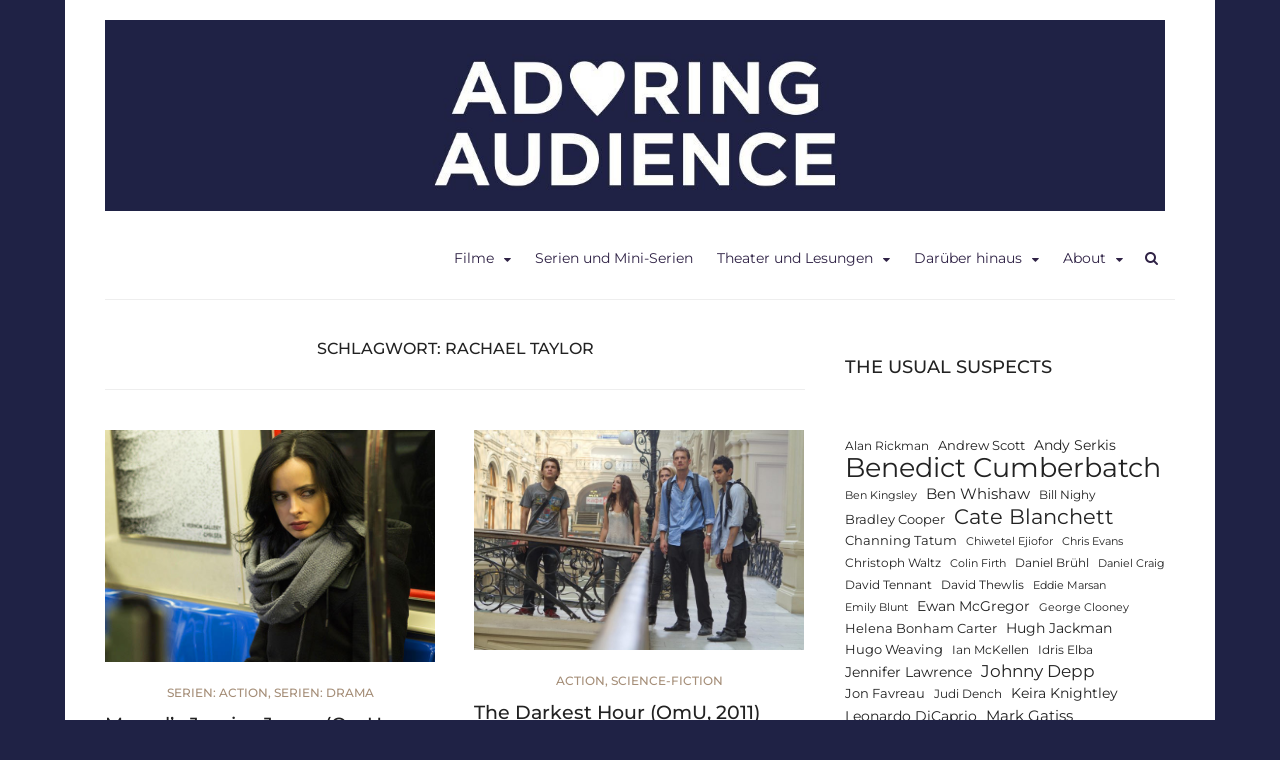

--- FILE ---
content_type: text/html; charset=UTF-8
request_url: https://adoringaudience.de/tag/rachael-taylor/
body_size: 72533
content:
<!DOCTYPE html>
<html lang="de">
<head>
<meta charset="UTF-8">
<meta name="viewport" content="width=device-width, initial-scale=1">
<link rel="profile" href="http://gmpg.org/xfn/11">
<link rel="pingback" href="https://adoringaudience.de/xmlrpc.php">

<meta name='robots' content='index, follow, max-image-preview:large, max-snippet:-1, max-video-preview:-1' />

	<!-- This site is optimized with the Yoast SEO plugin v26.7 - https://yoast.com/wordpress/plugins/seo/ -->
	<title>Rachael Taylor Archive - Adoring Audience</title>
	<link rel="canonical" href="https://adoringaudience.de/tag/rachael-taylor/" />
	<meta property="og:locale" content="de_DE" />
	<meta property="og:type" content="article" />
	<meta property="og:title" content="Rachael Taylor Archive - Adoring Audience" />
	<meta property="og:url" content="https://adoringaudience.de/tag/rachael-taylor/" />
	<meta property="og:site_name" content="Adoring Audience" />
	<meta name="twitter:card" content="summary_large_image" />
	<meta name="twitter:site" content="@adoringaudience" />
	<script data-jetpack-boost="ignore" type="application/ld+json" class="yoast-schema-graph">{"@context":"https://schema.org","@graph":[{"@type":"CollectionPage","@id":"https://adoringaudience.de/tag/rachael-taylor/","url":"https://adoringaudience.de/tag/rachael-taylor/","name":"Rachael Taylor Archive - Adoring Audience","isPartOf":{"@id":"https://adoringaudience.de/#website"},"primaryImageOfPage":{"@id":"https://adoringaudience.de/tag/rachael-taylor/#primaryimage"},"image":{"@id":"https://adoringaudience.de/tag/rachael-taylor/#primaryimage"},"thumbnailUrl":"https://adoringaudience.de/wp-content/uploads/2016/03/marvel-s-jessica-jones-staffel-1-netflix2.jpg","breadcrumb":{"@id":"https://adoringaudience.de/tag/rachael-taylor/#breadcrumb"},"inLanguage":"de"},{"@type":"ImageObject","inLanguage":"de","@id":"https://adoringaudience.de/tag/rachael-taylor/#primaryimage","url":"https://adoringaudience.de/wp-content/uploads/2016/03/marvel-s-jessica-jones-staffel-1-netflix2.jpg","contentUrl":"https://adoringaudience.de/wp-content/uploads/2016/03/marvel-s-jessica-jones-staffel-1-netflix2.jpg","width":680,"height":478,"caption":"© Netflix"},{"@type":"BreadcrumbList","@id":"https://adoringaudience.de/tag/rachael-taylor/#breadcrumb","itemListElement":[{"@type":"ListItem","position":1,"name":"Startseite","item":"https://adoringaudience.de/"},{"@type":"ListItem","position":2,"name":"Rachael Taylor"}]},{"@type":"WebSite","@id":"https://adoringaudience.de/#website","url":"https://adoringaudience.de/","name":"Adoring Audience","description":"Kritiken zu Filmen, Serien und Theater","publisher":{"@id":"https://adoringaudience.de/#/schema/person/f83784c3354b484ac48f473c520b3a93"},"potentialAction":[{"@type":"SearchAction","target":{"@type":"EntryPoint","urlTemplate":"https://adoringaudience.de/?s={search_term_string}"},"query-input":{"@type":"PropertyValueSpecification","valueRequired":true,"valueName":"search_term_string"}}],"inLanguage":"de"},{"@type":["Person","Organization"],"@id":"https://adoringaudience.de/#/schema/person/f83784c3354b484ac48f473c520b3a93","name":"Franziska","image":{"@type":"ImageObject","inLanguage":"de","@id":"https://adoringaudience.de/#/schema/person/image/","url":"https://adoringaudience.de/wp-content/uploads/2020/02/cropped-AA_Twitter_Header-e1582311261898-27.jpg","contentUrl":"https://adoringaudience.de/wp-content/uploads/2020/02/cropped-AA_Twitter_Header-e1582311261898-27.jpg","width":1500,"height":270,"caption":"Franziska"},"logo":{"@id":"https://adoringaudience.de/#/schema/person/image/"},"sameAs":["http://www.adoringaudience.de","https://www.instagram.com/adoringaudience/","https://x.com/adoringaudience"]}]}</script>
	<!-- / Yoast SEO plugin. -->


<link rel='dns-prefetch' href='//stats.wp.com' />

<link rel='dns-prefetch' href='//v0.wordpress.com' />
<link rel="alternate" type="application/rss+xml" title="Adoring Audience &raquo; Feed" href="https://adoringaudience.de/feed/" />
<link rel="alternate" type="application/rss+xml" title="Adoring Audience &raquo; Kommentar-Feed" href="https://adoringaudience.de/comments/feed/" />
<link rel="alternate" type="application/rss+xml" title="Adoring Audience &raquo; Rachael Taylor Schlagwort-Feed" href="https://adoringaudience.de/tag/rachael-taylor/feed/" />
<style id='wp-img-auto-sizes-contain-inline-css' type='text/css'>
img:is([sizes=auto i],[sizes^="auto," i]){contain-intrinsic-size:3000px 1500px}
/*# sourceURL=wp-img-auto-sizes-contain-inline-css */
</style>
<style id='wp-emoji-styles-inline-css' type='text/css'>

	img.wp-smiley, img.emoji {
		display: inline !important;
		border: none !important;
		box-shadow: none !important;
		height: 1em !important;
		width: 1em !important;
		margin: 0 0.07em !important;
		vertical-align: -0.1em !important;
		background: none !important;
		padding: 0 !important;
	}
/*# sourceURL=wp-emoji-styles-inline-css */
</style>
<style id='wp-block-library-inline-css' type='text/css'>
:root{--wp-block-synced-color:#7a00df;--wp-block-synced-color--rgb:122,0,223;--wp-bound-block-color:var(--wp-block-synced-color);--wp-editor-canvas-background:#ddd;--wp-admin-theme-color:#007cba;--wp-admin-theme-color--rgb:0,124,186;--wp-admin-theme-color-darker-10:#006ba1;--wp-admin-theme-color-darker-10--rgb:0,107,160.5;--wp-admin-theme-color-darker-20:#005a87;--wp-admin-theme-color-darker-20--rgb:0,90,135;--wp-admin-border-width-focus:2px}@media (min-resolution:192dpi){:root{--wp-admin-border-width-focus:1.5px}}.wp-element-button{cursor:pointer}:root .has-very-light-gray-background-color{background-color:#eee}:root .has-very-dark-gray-background-color{background-color:#313131}:root .has-very-light-gray-color{color:#eee}:root .has-very-dark-gray-color{color:#313131}:root .has-vivid-green-cyan-to-vivid-cyan-blue-gradient-background{background:linear-gradient(135deg,#00d084,#0693e3)}:root .has-purple-crush-gradient-background{background:linear-gradient(135deg,#34e2e4,#4721fb 50%,#ab1dfe)}:root .has-hazy-dawn-gradient-background{background:linear-gradient(135deg,#faaca8,#dad0ec)}:root .has-subdued-olive-gradient-background{background:linear-gradient(135deg,#fafae1,#67a671)}:root .has-atomic-cream-gradient-background{background:linear-gradient(135deg,#fdd79a,#004a59)}:root .has-nightshade-gradient-background{background:linear-gradient(135deg,#330968,#31cdcf)}:root .has-midnight-gradient-background{background:linear-gradient(135deg,#020381,#2874fc)}:root{--wp--preset--font-size--normal:16px;--wp--preset--font-size--huge:42px}.has-regular-font-size{font-size:1em}.has-larger-font-size{font-size:2.625em}.has-normal-font-size{font-size:var(--wp--preset--font-size--normal)}.has-huge-font-size{font-size:var(--wp--preset--font-size--huge)}.has-text-align-center{text-align:center}.has-text-align-left{text-align:left}.has-text-align-right{text-align:right}.has-fit-text{white-space:nowrap!important}#end-resizable-editor-section{display:none}.aligncenter{clear:both}.items-justified-left{justify-content:flex-start}.items-justified-center{justify-content:center}.items-justified-right{justify-content:flex-end}.items-justified-space-between{justify-content:space-between}.screen-reader-text{border:0;clip-path:inset(50%);height:1px;margin:-1px;overflow:hidden;padding:0;position:absolute;width:1px;word-wrap:normal!important}.screen-reader-text:focus{background-color:#ddd;clip-path:none;color:#444;display:block;font-size:1em;height:auto;left:5px;line-height:normal;padding:15px 23px 14px;text-decoration:none;top:5px;width:auto;z-index:100000}html :where(.has-border-color){border-style:solid}html :where([style*=border-top-color]){border-top-style:solid}html :where([style*=border-right-color]){border-right-style:solid}html :where([style*=border-bottom-color]){border-bottom-style:solid}html :where([style*=border-left-color]){border-left-style:solid}html :where([style*=border-width]){border-style:solid}html :where([style*=border-top-width]){border-top-style:solid}html :where([style*=border-right-width]){border-right-style:solid}html :where([style*=border-bottom-width]){border-bottom-style:solid}html :where([style*=border-left-width]){border-left-style:solid}html :where(img[class*=wp-image-]){height:auto;max-width:100%}:where(figure){margin:0 0 1em}html :where(.is-position-sticky){--wp-admin--admin-bar--position-offset:var(--wp-admin--admin-bar--height,0px)}@media screen and (max-width:600px){html :where(.is-position-sticky){--wp-admin--admin-bar--position-offset:0px}}

/*# sourceURL=wp-block-library-inline-css */
</style><style id='wp-block-categories-inline-css' type='text/css'>
.wp-block-categories{box-sizing:border-box}.wp-block-categories.alignleft{margin-right:2em}.wp-block-categories.alignright{margin-left:2em}.wp-block-categories.wp-block-categories-dropdown.aligncenter{text-align:center}.wp-block-categories .wp-block-categories__label{display:block;width:100%}
/*# sourceURL=https://adoringaudience.de/wp-includes/blocks/categories/style.min.css */
</style>
<style id='wp-block-heading-inline-css' type='text/css'>
h1:where(.wp-block-heading).has-background,h2:where(.wp-block-heading).has-background,h3:where(.wp-block-heading).has-background,h4:where(.wp-block-heading).has-background,h5:where(.wp-block-heading).has-background,h6:where(.wp-block-heading).has-background{padding:1.25em 2.375em}h1.has-text-align-left[style*=writing-mode]:where([style*=vertical-lr]),h1.has-text-align-right[style*=writing-mode]:where([style*=vertical-rl]),h2.has-text-align-left[style*=writing-mode]:where([style*=vertical-lr]),h2.has-text-align-right[style*=writing-mode]:where([style*=vertical-rl]),h3.has-text-align-left[style*=writing-mode]:where([style*=vertical-lr]),h3.has-text-align-right[style*=writing-mode]:where([style*=vertical-rl]),h4.has-text-align-left[style*=writing-mode]:where([style*=vertical-lr]),h4.has-text-align-right[style*=writing-mode]:where([style*=vertical-rl]),h5.has-text-align-left[style*=writing-mode]:where([style*=vertical-lr]),h5.has-text-align-right[style*=writing-mode]:where([style*=vertical-rl]),h6.has-text-align-left[style*=writing-mode]:where([style*=vertical-lr]),h6.has-text-align-right[style*=writing-mode]:where([style*=vertical-rl]){rotate:180deg}
/*# sourceURL=https://adoringaudience.de/wp-includes/blocks/heading/style.min.css */
</style>
<style id='wp-block-tag-cloud-inline-css' type='text/css'>
.wp-block-tag-cloud{box-sizing:border-box}.wp-block-tag-cloud.aligncenter{justify-content:center;text-align:center}.wp-block-tag-cloud a{display:inline-block;margin-right:5px}.wp-block-tag-cloud span{display:inline-block;margin-left:5px;text-decoration:none}:root :where(.wp-block-tag-cloud.is-style-outline){display:flex;flex-wrap:wrap;gap:1ch}:root :where(.wp-block-tag-cloud.is-style-outline a){border:1px solid;font-size:unset!important;margin-right:0;padding:1ch 2ch;text-decoration:none!important}
/*# sourceURL=https://adoringaudience.de/wp-includes/blocks/tag-cloud/style.min.css */
</style>
<style id='global-styles-inline-css' type='text/css'>
:root{--wp--preset--aspect-ratio--square: 1;--wp--preset--aspect-ratio--4-3: 4/3;--wp--preset--aspect-ratio--3-4: 3/4;--wp--preset--aspect-ratio--3-2: 3/2;--wp--preset--aspect-ratio--2-3: 2/3;--wp--preset--aspect-ratio--16-9: 16/9;--wp--preset--aspect-ratio--9-16: 9/16;--wp--preset--color--black: #000000;--wp--preset--color--cyan-bluish-gray: #abb8c3;--wp--preset--color--white: #ffffff;--wp--preset--color--pale-pink: #f78da7;--wp--preset--color--vivid-red: #cf2e2e;--wp--preset--color--luminous-vivid-orange: #ff6900;--wp--preset--color--luminous-vivid-amber: #fcb900;--wp--preset--color--light-green-cyan: #7bdcb5;--wp--preset--color--vivid-green-cyan: #00d084;--wp--preset--color--pale-cyan-blue: #8ed1fc;--wp--preset--color--vivid-cyan-blue: #0693e3;--wp--preset--color--vivid-purple: #9b51e0;--wp--preset--gradient--vivid-cyan-blue-to-vivid-purple: linear-gradient(135deg,rgb(6,147,227) 0%,rgb(155,81,224) 100%);--wp--preset--gradient--light-green-cyan-to-vivid-green-cyan: linear-gradient(135deg,rgb(122,220,180) 0%,rgb(0,208,130) 100%);--wp--preset--gradient--luminous-vivid-amber-to-luminous-vivid-orange: linear-gradient(135deg,rgb(252,185,0) 0%,rgb(255,105,0) 100%);--wp--preset--gradient--luminous-vivid-orange-to-vivid-red: linear-gradient(135deg,rgb(255,105,0) 0%,rgb(207,46,46) 100%);--wp--preset--gradient--very-light-gray-to-cyan-bluish-gray: linear-gradient(135deg,rgb(238,238,238) 0%,rgb(169,184,195) 100%);--wp--preset--gradient--cool-to-warm-spectrum: linear-gradient(135deg,rgb(74,234,220) 0%,rgb(151,120,209) 20%,rgb(207,42,186) 40%,rgb(238,44,130) 60%,rgb(251,105,98) 80%,rgb(254,248,76) 100%);--wp--preset--gradient--blush-light-purple: linear-gradient(135deg,rgb(255,206,236) 0%,rgb(152,150,240) 100%);--wp--preset--gradient--blush-bordeaux: linear-gradient(135deg,rgb(254,205,165) 0%,rgb(254,45,45) 50%,rgb(107,0,62) 100%);--wp--preset--gradient--luminous-dusk: linear-gradient(135deg,rgb(255,203,112) 0%,rgb(199,81,192) 50%,rgb(65,88,208) 100%);--wp--preset--gradient--pale-ocean: linear-gradient(135deg,rgb(255,245,203) 0%,rgb(182,227,212) 50%,rgb(51,167,181) 100%);--wp--preset--gradient--electric-grass: linear-gradient(135deg,rgb(202,248,128) 0%,rgb(113,206,126) 100%);--wp--preset--gradient--midnight: linear-gradient(135deg,rgb(2,3,129) 0%,rgb(40,116,252) 100%);--wp--preset--font-size--small: 13px;--wp--preset--font-size--medium: 20px;--wp--preset--font-size--large: 36px;--wp--preset--font-size--x-large: 42px;--wp--preset--spacing--20: 0.44rem;--wp--preset--spacing--30: 0.67rem;--wp--preset--spacing--40: 1rem;--wp--preset--spacing--50: 1.5rem;--wp--preset--spacing--60: 2.25rem;--wp--preset--spacing--70: 3.38rem;--wp--preset--spacing--80: 5.06rem;--wp--preset--shadow--natural: 6px 6px 9px rgba(0, 0, 0, 0.2);--wp--preset--shadow--deep: 12px 12px 50px rgba(0, 0, 0, 0.4);--wp--preset--shadow--sharp: 6px 6px 0px rgba(0, 0, 0, 0.2);--wp--preset--shadow--outlined: 6px 6px 0px -3px rgb(255, 255, 255), 6px 6px rgb(0, 0, 0);--wp--preset--shadow--crisp: 6px 6px 0px rgb(0, 0, 0);}:where(.is-layout-flex){gap: 0.5em;}:where(.is-layout-grid){gap: 0.5em;}body .is-layout-flex{display: flex;}.is-layout-flex{flex-wrap: wrap;align-items: center;}.is-layout-flex > :is(*, div){margin: 0;}body .is-layout-grid{display: grid;}.is-layout-grid > :is(*, div){margin: 0;}:where(.wp-block-columns.is-layout-flex){gap: 2em;}:where(.wp-block-columns.is-layout-grid){gap: 2em;}:where(.wp-block-post-template.is-layout-flex){gap: 1.25em;}:where(.wp-block-post-template.is-layout-grid){gap: 1.25em;}.has-black-color{color: var(--wp--preset--color--black) !important;}.has-cyan-bluish-gray-color{color: var(--wp--preset--color--cyan-bluish-gray) !important;}.has-white-color{color: var(--wp--preset--color--white) !important;}.has-pale-pink-color{color: var(--wp--preset--color--pale-pink) !important;}.has-vivid-red-color{color: var(--wp--preset--color--vivid-red) !important;}.has-luminous-vivid-orange-color{color: var(--wp--preset--color--luminous-vivid-orange) !important;}.has-luminous-vivid-amber-color{color: var(--wp--preset--color--luminous-vivid-amber) !important;}.has-light-green-cyan-color{color: var(--wp--preset--color--light-green-cyan) !important;}.has-vivid-green-cyan-color{color: var(--wp--preset--color--vivid-green-cyan) !important;}.has-pale-cyan-blue-color{color: var(--wp--preset--color--pale-cyan-blue) !important;}.has-vivid-cyan-blue-color{color: var(--wp--preset--color--vivid-cyan-blue) !important;}.has-vivid-purple-color{color: var(--wp--preset--color--vivid-purple) !important;}.has-black-background-color{background-color: var(--wp--preset--color--black) !important;}.has-cyan-bluish-gray-background-color{background-color: var(--wp--preset--color--cyan-bluish-gray) !important;}.has-white-background-color{background-color: var(--wp--preset--color--white) !important;}.has-pale-pink-background-color{background-color: var(--wp--preset--color--pale-pink) !important;}.has-vivid-red-background-color{background-color: var(--wp--preset--color--vivid-red) !important;}.has-luminous-vivid-orange-background-color{background-color: var(--wp--preset--color--luminous-vivid-orange) !important;}.has-luminous-vivid-amber-background-color{background-color: var(--wp--preset--color--luminous-vivid-amber) !important;}.has-light-green-cyan-background-color{background-color: var(--wp--preset--color--light-green-cyan) !important;}.has-vivid-green-cyan-background-color{background-color: var(--wp--preset--color--vivid-green-cyan) !important;}.has-pale-cyan-blue-background-color{background-color: var(--wp--preset--color--pale-cyan-blue) !important;}.has-vivid-cyan-blue-background-color{background-color: var(--wp--preset--color--vivid-cyan-blue) !important;}.has-vivid-purple-background-color{background-color: var(--wp--preset--color--vivid-purple) !important;}.has-black-border-color{border-color: var(--wp--preset--color--black) !important;}.has-cyan-bluish-gray-border-color{border-color: var(--wp--preset--color--cyan-bluish-gray) !important;}.has-white-border-color{border-color: var(--wp--preset--color--white) !important;}.has-pale-pink-border-color{border-color: var(--wp--preset--color--pale-pink) !important;}.has-vivid-red-border-color{border-color: var(--wp--preset--color--vivid-red) !important;}.has-luminous-vivid-orange-border-color{border-color: var(--wp--preset--color--luminous-vivid-orange) !important;}.has-luminous-vivid-amber-border-color{border-color: var(--wp--preset--color--luminous-vivid-amber) !important;}.has-light-green-cyan-border-color{border-color: var(--wp--preset--color--light-green-cyan) !important;}.has-vivid-green-cyan-border-color{border-color: var(--wp--preset--color--vivid-green-cyan) !important;}.has-pale-cyan-blue-border-color{border-color: var(--wp--preset--color--pale-cyan-blue) !important;}.has-vivid-cyan-blue-border-color{border-color: var(--wp--preset--color--vivid-cyan-blue) !important;}.has-vivid-purple-border-color{border-color: var(--wp--preset--color--vivid-purple) !important;}.has-vivid-cyan-blue-to-vivid-purple-gradient-background{background: var(--wp--preset--gradient--vivid-cyan-blue-to-vivid-purple) !important;}.has-light-green-cyan-to-vivid-green-cyan-gradient-background{background: var(--wp--preset--gradient--light-green-cyan-to-vivid-green-cyan) !important;}.has-luminous-vivid-amber-to-luminous-vivid-orange-gradient-background{background: var(--wp--preset--gradient--luminous-vivid-amber-to-luminous-vivid-orange) !important;}.has-luminous-vivid-orange-to-vivid-red-gradient-background{background: var(--wp--preset--gradient--luminous-vivid-orange-to-vivid-red) !important;}.has-very-light-gray-to-cyan-bluish-gray-gradient-background{background: var(--wp--preset--gradient--very-light-gray-to-cyan-bluish-gray) !important;}.has-cool-to-warm-spectrum-gradient-background{background: var(--wp--preset--gradient--cool-to-warm-spectrum) !important;}.has-blush-light-purple-gradient-background{background: var(--wp--preset--gradient--blush-light-purple) !important;}.has-blush-bordeaux-gradient-background{background: var(--wp--preset--gradient--blush-bordeaux) !important;}.has-luminous-dusk-gradient-background{background: var(--wp--preset--gradient--luminous-dusk) !important;}.has-pale-ocean-gradient-background{background: var(--wp--preset--gradient--pale-ocean) !important;}.has-electric-grass-gradient-background{background: var(--wp--preset--gradient--electric-grass) !important;}.has-midnight-gradient-background{background: var(--wp--preset--gradient--midnight) !important;}.has-small-font-size{font-size: var(--wp--preset--font-size--small) !important;}.has-medium-font-size{font-size: var(--wp--preset--font-size--medium) !important;}.has-large-font-size{font-size: var(--wp--preset--font-size--large) !important;}.has-x-large-font-size{font-size: var(--wp--preset--font-size--x-large) !important;}
/*# sourceURL=global-styles-inline-css */
</style>

<style id='classic-theme-styles-inline-css' type='text/css'>
/*! This file is auto-generated */
.wp-block-button__link{color:#fff;background-color:#32373c;border-radius:9999px;box-shadow:none;text-decoration:none;padding:calc(.667em + 2px) calc(1.333em + 2px);font-size:1.125em}.wp-block-file__button{background:#32373c;color:#fff;text-decoration:none}
/*# sourceURL=/wp-includes/css/classic-themes.min.css */
</style>
<link rel='stylesheet' id='bst-styles-css' href='https://adoringaudience.de/wp-content/plugins/bst-dsgvo-cookie/includes/css/style.css?ver=6.9' type='text/css' media='all' />
<link rel='stylesheet' id='bst-alert1-css-css' href='https://adoringaudience.de/wp-content/plugins/bst-dsgvo-cookie/includes/css/bst-mesage.css?ver=6.9' type='text/css' media='all' />
<link rel='stylesheet' id='bst-alert2-css-css' href='https://adoringaudience.de/wp-content/plugins/bst-dsgvo-cookie/includes/css/bst-mesage-flat-theme.css?ver=6.9' type='text/css' media='all' />
<link rel='stylesheet' id='bootstrap-css' href='https://adoringaudience.de/wp-content/themes/arouse-pro/css/bootstrap.css?ver=3.3.6' type='text/css' media='' />
<link rel='stylesheet' id='font-awesome-css' href='https://adoringaudience.de/wp-content/themes/arouse-pro/css/font-awesome.min.css?ver=4.6.3' type='text/css' media='all' />
<link rel='stylesheet' id='arouse-style-css' href='https://adoringaudience.de/wp-content/themes/arouse-pro/style.css?ver=6.9' type='text/css' media='all' />
<link rel='stylesheet' id='jquery-flexslider-css' href='https://adoringaudience.de/wp-content/themes/arouse-pro/css/flexslider.css?ver=6.9' type='text/css' media='screen' />
<link rel='stylesheet' id='arouse-pro-fonts-css' href='//adoringaudience.de/wp-content/uploads/omgf/arouse-pro-fonts/arouse-pro-fonts.css?ver=1753374868' type='text/css' media='screen' />
<link rel='stylesheet' id='jetpack-subscriptions-css' href='https://adoringaudience.de/wp-content/plugins/jetpack/_inc/build/subscriptions/subscriptions.min.css?ver=15.4' type='text/css' media='all' />


<link rel="https://api.w.org/" href="https://adoringaudience.de/wp-json/" /><link rel="alternate" title="JSON" type="application/json" href="https://adoringaudience.de/wp-json/wp/v2/tags/903" /><link rel="EditURI" type="application/rsd+xml" title="RSD" href="https://adoringaudience.de/xmlrpc.php?rsd" />
<meta name="generator" content="WordPress 6.9" />
		<!-- Custom Logo: hide header text -->
		<style id="custom-logo-css" type="text/css">
			.site-title, .site-description {
				position: absolute;
				clip-path: inset(50%);
			}
		</style>
			<style>img#wpstats{display:none}</style>
		
	<style type="text/css">
	
	body { color: #676767; font-family: "Montserrat"; font-size: 14px; line-height: 21px; } .arouse-post-list .entry-content, .arouse-post-grid .entry-content { color: #676767; } .page-template-template-featured .arouse-post-list .entry-content, .page-template-template-featured .arouse-post-grid .entry-content { color: #676767; } .arouse-boxed { background-color: #ffffff; } button, input, select, textarea { font-family: "Montserrat"; } a { color: #55acee; } .site-title, .arouse-authorbox .author-title, .post-navigation, h1, h2, h3, h4, h5, h6 { font-family: "Montserrat"; } .site-title a { color: #1f2245; } .site-description { color: #372d44; } .site-description, .main-navigation, .widget-title, .footer-widget-title, .archive .page-title, .post-navigation .meta-nav, .arouse-related-posts .block-heading, .arouse-entry-category, .entry-meta, .arpm-meta, .ar-cat-meta, .arouse-single-post .tags-links, .arouse-authorbox .author-posts-link, .arouse-slider-details .cat-links { font-family: "Montserrat"; } .search-form .search-submit, .arouse-search-form .search-form .search-submit, button, input[type="button"], input[type="reset"], input[type="submit"], .nav-links .current { background-color: #372d44; } .comment-author .fn, .comment-author .url, .comment-reply-link, .comment-reply-login { color: #372d44; } .site-title a:hover { color: #372d44; } .widget-area a:hover { color: #372d44; } .widget_tag_cloud .tagcloud a { background-color: #372d44; } .arouse-authorbox .author-posts-link { color: #372d44; } .woocommerce ul.products li.product .star-rating { color: #372d44; } .woocommerce ul.products li.product h3:hover { color: #372d44; } .woocommerce-product-search input[type="submit"] { background: #372d44; } .woocommerce #respond input#submit, .woocommerce a.button, .woocommerce button.button, .woocommerce input.button { background: #372d44; } .woocommerce nav.woocommerce-pagination ul li span.current { background: #372d44; } .woocommerce .star-rating span { color: #372d44; } .woocommerce .posted_in a, a.woocommerce-review-link { color: #372d44; }.entry-title a { color: #222222; } h1, h2, h3, h4, h5, h6 { color: #222222; } .arouse-post-list .entry-title a, .arouse-post-grid .entry-title a, .arouse-post-list .search-entry-title a, .arouse-post-grid .search-entry-title a { color: #222222; } .arouse-post-list .entry-title a:hover, .arouse-post-grid .entry-title a:hover, .arouse-post-list .search-entry-title a:hover, .arouse-post-grid .search-entry-title a:hover { color: #372d44; } .page-template-template-featured .arouse-post-list .entry-title a, .page-template-template-featured .arouse-post-grid .entry-title a, .page-template-template-featured .arouse-post-list .search-entry-title a, .page-template-template-featured .arouse-post-grid .search-entry-title a { color: #222222; } .page-template-template-featured .arouse-post-list .entry-title a:hover, .page-template-template-featured .arouse-post-grid .entry-title a:hover, .page-template-template-featured .arouse-post-list .search-entry-title a:hover, .page-template-template-featured .arouse-post-grid .search-entry-title a:hover { color: #372d44; } .single-entry-title { color: #222222; } .ar-cat-title a, .widget-area a { color: #222222; } .arouse-listing-title p { color: #222222; } .widget-area a:hover { color: #372d44; } .widget-title, .arouse-listing-title p { color: #1d1d1d; }.ar-cat-meta, .entry-meta, .entry-meta a, .arpm-meta, .post-navigation .meta-nav { color: #a5a5a5; } .arouse-entry-category .cat-links, .arouse-post-list .cat-links, .arouse-post-grid .cat-links { color: #a58e78; } .arouse-entry-category .cat-links a, .arouse-post-list .cat-links a, .arouse-post-grid .cat-links a { color: #a58e78; } .arouse-entry-category .cat-links, .page-template-template-featured .arouse-post-list .cat-links, .page-template-template-featured .arouse-post-grid .cat-links { color: #a58e78; } .arouse-entry-category .cat-links a, .page-template-template-featured .arouse-post-list .cat-links a, .page-template-template-featured .arouse-post-grid .cat-links a { color: #a58e78; } .main-navigation a, .main-navigation .menu-item-has-children > a:after, .main-navigation .page_item_has_children > a:after, .arouse-search-button-icon { color: #2f2245; } .main-navigation a:hover, .main-navigation .menu-item-has-children:hover > a:after, .main-navigation .page_item_has_children:hover > a:after, .arouse-search-button-icon:hover { color: #372d44; } .main-navigation .current_page_item > a, .main-navigation .current-menu-item > a, .main-navigation .current_page_ancestor > a, .main-navigation .current-menu-ancestor > a { color: #372d44; } .main-navigation ul ul a { color: #dddddd; } .main-navigation ul ul .menu-item-has-children > a:after, .main-navigation ul ul .page_item_has_children > a:after { color: #dddddd; } .main-navigation ul ul a:hover { color: #dddddd; } .main-navigation ul ul .menu-item-has-children:hover > a:after, .main-navigation ul ul .page_item_has_children:hover > a:after { color: #dddddd; } .main-navigation ul ul { background-color: #372d44; } .main-navigation ul ul a:hover { background-color: #372d44; } .main-navigation ul ul .current_page_item > a, .main-navigation ul ul .current-menu-item > a, .main-navigation ul ul .current_page_ancestor > a, .main-navigation ul ul .current-menu-ancestor > a { color: #dddddd; }.site-footer { background-color: #1d1d1d; color: #aaaaaa; } .footer-widget-title { color: #cecece; } .site-footer a { color: #aaaaaa; } .site-footer a:hover { color: #ffffff; } .site-info { background-color: #111111; color: #aaaaaa; } .site-info a { color: #aaaaaa; } .site-info a:hover { color: #ffffff; }	</style>
<style type="text/css" id="custom-background-css">
body.custom-background { background-color: #1f2245; }
</style>
	<link rel="icon" href="https://adoringaudience.de/wp-content/uploads/2020/02/cropped-Icon_mit-Rand-32x32.jpg" sizes="32x32" />
<link rel="icon" href="https://adoringaudience.de/wp-content/uploads/2020/02/cropped-Icon_mit-Rand-192x192.jpg" sizes="192x192" />
<link rel="apple-touch-icon" href="https://adoringaudience.de/wp-content/uploads/2020/02/cropped-Icon_mit-Rand-180x180.jpg" />
<meta name="msapplication-TileImage" content="https://adoringaudience.de/wp-content/uploads/2020/02/cropped-Icon_mit-Rand-270x270.jpg" />
<link rel='stylesheet' id='jetpack-responsive-videos-css' href='https://adoringaudience.de/wp-content/plugins/jetpack/jetpack_vendor/automattic/jetpack-classic-theme-helper/dist/responsive-videos/responsive-videos.css?minify=false&#038;ver=4fbf400e55121e7e87cb' type='text/css' media='all' />
</head>

<body class="archive tag tag-rachael-taylor tag-903 custom-background wp-custom-logo wp-theme-arouse-pro hfeed ">
<div id="wrapper" class="arouse-boxed">
<div id="page" class="site">
	<a class="skip-link screen-reader-text" href="#main">Skip to content</a>

	<header id="masthead" class="site-header" role="banner">

				<div class="brand-container">
					<div class="site-branding">
						<div class="site-logo">
							<a href="https://adoringaudience.de/" class="custom-logo-link" rel="home"><img width="1500" height="270" src="https://adoringaudience.de/wp-content/uploads/2020/02/cropped-AA_Twitter_Header-e1582311261898-27.jpg" class="custom-logo" alt="Adoring Audience" decoding="async" fetchpriority="high" srcset="https://adoringaudience.de/wp-content/uploads/2020/02/cropped-AA_Twitter_Header-e1582311261898-27.jpg 1500w, https://adoringaudience.de/wp-content/uploads/2020/02/cropped-AA_Twitter_Header-e1582311261898-27-300x54.jpg 300w, https://adoringaudience.de/wp-content/uploads/2020/02/cropped-AA_Twitter_Header-e1582311261898-27-1024x184.jpg 1024w, https://adoringaudience.de/wp-content/uploads/2020/02/cropped-AA_Twitter_Header-e1582311261898-27-768x138.jpg 768w, https://adoringaudience.de/wp-content/uploads/2020/02/cropped-AA_Twitter_Header-e1582311261898-27-24x4.jpg 24w, https://adoringaudience.de/wp-content/uploads/2020/02/cropped-AA_Twitter_Header-e1582311261898-27-36x6.jpg 36w, https://adoringaudience.de/wp-content/uploads/2020/02/cropped-AA_Twitter_Header-e1582311261898-27-48x9.jpg 48w" sizes="(max-width: 1500px) 100vw, 1500px" /></a>						</div>

						<div class="site-title-text">
							<h1 class="site-title"><a href="https://adoringaudience.de/" rel="home">Adoring Audience</a></h1>
							<h2 class="site-description">Kritiken zu Filmen, Serien und Theater</h2>
						</div>
					</div><!-- .site-branding -->
				</div><!-- .brand-container -->
				<div class="mainnav-container">
					<nav id="site-navigation" class="main-navigation" role="navigation">				
						<div class="menu-unter-ueberschrift-container"><ul id="primary-menu" class="menu"><li id="menu-item-10802" class="menu-item menu-item-type-post_type menu-item-object-page menu-item-has-children menu-item-10802"><a href="https://adoringaudience.de/filmkritiken/">Filme</a>
<ul class="sub-menu">
	<li id="menu-item-10805" class="menu-item menu-item-type-post_type menu-item-object-page menu-item-10805"><a href="https://adoringaudience.de/filmkritiken/nummern/">Filme 0-9</a></li>
	<li id="menu-item-10804" class="menu-item menu-item-type-post_type menu-item-object-page menu-item-10804"><a href="https://adoringaudience.de/filmkritiken/a-bis-k/">Filme A – K</a></li>
	<li id="menu-item-10803" class="menu-item menu-item-type-post_type menu-item-object-page menu-item-10803"><a href="https://adoringaudience.de/filmkritiken/l-bis-z/">Filme L – Z</a></li>
</ul>
</li>
<li id="menu-item-10799" class="menu-item menu-item-type-post_type menu-item-object-page menu-item-10799"><a href="https://adoringaudience.de/serien-und-mini-serien/">Serien und Mini-Serien</a></li>
<li id="menu-item-20911" class="menu-item menu-item-type-post_type menu-item-object-page menu-item-has-children menu-item-20911"><a href="https://adoringaudience.de/theater/">Theater und Lesungen</a>
<ul class="sub-menu">
	<li id="menu-item-24151" class="menu-item menu-item-type-post_type menu-item-object-page menu-item-24151"><a href="https://adoringaudience.de/theater/live-theater/">Theater &#8211; Live vor Ort</a></li>
	<li id="menu-item-20912" class="menu-item menu-item-type-post_type menu-item-object-page menu-item-20912"><a href="https://adoringaudience.de/theater/nt-live/">NT Live + NT at Home</a></li>
	<li id="menu-item-24150" class="menu-item menu-item-type-post_type menu-item-object-page menu-item-24150"><a href="https://adoringaudience.de/darueber-hinaus/lesungen/">Lesungen</a></li>
</ul>
</li>
<li id="menu-item-31638" class="menu-item menu-item-type-post_type menu-item-object-page menu-item-has-children menu-item-31638"><a href="https://adoringaudience.de/darueber-hinaus/">Darüber hinaus</a>
<ul class="sub-menu">
	<li id="menu-item-31639" class="menu-item menu-item-type-post_type menu-item-object-page menu-item-31639"><a href="https://adoringaudience.de/darueber-hinaus/festivalberichte/">Festivalberichte</a></li>
	<li id="menu-item-31640" class="menu-item menu-item-type-post_type menu-item-object-page menu-item-31640"><a href="https://adoringaudience.de/darueber-hinaus/filmische-objekte/">Filmische Objekte</a></li>
	<li id="menu-item-31644" class="menu-item menu-item-type-taxonomy menu-item-object-category menu-item-31644"><a href="https://adoringaudience.de/category/jahresrueckblick/">Jahresrückblicke</a></li>
	<li id="menu-item-31643" class="menu-item menu-item-type-post_type menu-item-object-page menu-item-31643"><a href="https://adoringaudience.de/darueber-hinaus/preisverleihungen/">Preisverleihungen</a></li>
</ul>
</li>
<li id="menu-item-14235" class="menu-item menu-item-type-post_type menu-item-object-page menu-item-has-children menu-item-14235"><a href="https://adoringaudience.de/about/">About</a>
<ul class="sub-menu">
	<li id="menu-item-27139" class="menu-item menu-item-type-post_type menu-item-object-page menu-item-27139"><a href="https://adoringaudience.de/about/bloghistorie/">Bloghistorie</a></li>
	<li id="menu-item-26336" class="menu-item menu-item-type-post_type menu-item-object-page menu-item-26336"><a href="https://adoringaudience.de/about/bloghistorie/die-ersten-1000-beitraege/">Die ersten 1000 Beiträge</a></li>
	<li id="menu-item-29283" class="menu-item menu-item-type-post_type menu-item-object-post menu-item-29283"><a href="https://adoringaudience.de/in-eigener-sache-ich-teste-chatgpt/">In eigener Sache: Ich teste ChatGPT</a></li>
	<li id="menu-item-17757" class="menu-item menu-item-type-post_type menu-item-object-page menu-item-privacy-policy menu-item-17757"><a rel="privacy-policy" href="https://adoringaudience.de/about/datenschutz/">Datenschutz</a></li>
	<li id="menu-item-17710" class="menu-item menu-item-type-post_type menu-item-object-page menu-item-17710"><a href="https://adoringaudience.de/about/impressum/">Impressum</a></li>
</ul>
</li>
</ul></div>					</nav><!-- #site-navigation -->
					<div class="arouse-search-button-icon"></div>
					<div class="arouse-search-box-container">
						<div class="arouse-search-box">
							<div class="arouse-search-form">
								<form role="search" method="get" class="search-form" action="https://adoringaudience.de/">
				<label>
					<span class="screen-reader-text">Suche nach:</span>
					<input type="search" class="search-field" placeholder="Suchen …" value="" name="s" />
				</label>
				<input type="submit" class="search-submit" value="Suchen" />
			</form>							</div>
						</div><!-- th-search-box -->
					</div><!-- .th-search-box-container -->
				</div><!-- .mainnav-container -->
				<a id="arouse-nav-button" class="navbutton" ></a>

	</header><!-- #masthead -->
	<div class="responsive-mainnav-outer">
		<div class="arouse-responsive-mainnav"></div>
	</div>

	<div id="content" class="site-content">
<div class="container">
	<div class="row">
		<div class="col-xs-12 col-sm-12 col-md-8 arouse-content-float">
			<div id="primary" class="content-area">
				<main id="main" class="site-main" role="main">

					
						<header class="page-header">
							<h1 class="page-title">Schlagwort: <span>Rachael Taylor</span></h1>						</header><!-- .page-header -->

						<div class="grid-wrapper">
							


<article id="post-8152" class="arouse-post-grid post-8152 post type-post status-publish format-standard has-post-thumbnail hentry category-serien-action category-serien-drama tag-carrie-anne-moss tag-david-tennant tag-eka-darville tag-erin-moriarty tag-krysten-ritter tag-mike-colter tag-rachael-taylor tag-wil-traval">
	
			<div class="entry-thumbnail">
			<a href="https://adoringaudience.de/marvels-jessica-jones-omu-2015/" title="Marvel&#8217;s Jessica Jones (OmU, 2015)">
				<img width="330" height="232" src="https://adoringaudience.de/wp-content/uploads/2016/03/marvel-s-jessica-jones-staffel-1-netflix2.jpg" class="attachment-arouse-featured size-arouse-featured wp-post-image" alt="" decoding="async" srcset="https://adoringaudience.de/wp-content/uploads/2016/03/marvel-s-jessica-jones-staffel-1-netflix2.jpg 680w, https://adoringaudience.de/wp-content/uploads/2016/03/marvel-s-jessica-jones-staffel-1-netflix2-300x211.jpg 300w, https://adoringaudience.de/wp-content/uploads/2016/03/marvel-s-jessica-jones-staffel-1-netflix2-24x17.jpg 24w, https://adoringaudience.de/wp-content/uploads/2016/03/marvel-s-jessica-jones-staffel-1-netflix2-36x25.jpg 36w, https://adoringaudience.de/wp-content/uploads/2016/03/marvel-s-jessica-jones-staffel-1-netflix2-48x34.jpg 48w" sizes="(max-width: 330px) 100vw, 330px" />			</a>
		</div>
	
	<div class="post-content-wrapper">
		<header class="entry-header">
			<div class="arouse-entry-category">
				<span class="cat-links"><a href="https://adoringaudience.de/category/serien-action/" rel="category tag">Serien: Action</a>, <a href="https://adoringaudience.de/category/serien-drama/" rel="category tag">Serien: Drama</a></span>			</div><!-- .entry-meta -->

			<h2 class="entry-title"><a href="https://adoringaudience.de/marvels-jessica-jones-omu-2015/" rel="bookmark">Marvel&#8217;s Jessica Jones (OmU, 2015)</a></h2>		</header><!-- .entry-header -->

		<div class="entry-content">
			<p>Manche Whovians waren ein bißchen verschreckt als sie everbody&#8217;s Lieblingsdoktor in der Rolle des Marvel-Bösewichts Kilgrave zu sehen bekamen. Der hat nämlich nicht mehr viel mit dem menschenliebenden Timelord aus&hellip; </p>
		</div><!-- .entry-content -->

		<div class="entry-meta">
			<span class="posted-on"><a href="https://adoringaudience.de/marvels-jessica-jones-omu-2015/" rel="bookmark"><time class="entry-date published" datetime="2016-03-09T19:30:34+01:00">9. März 2016</time><time class="updated" datetime="2021-02-26T09:57:17+01:00">26. Februar 2021</time></a></span><span class="comments-link"><a href="https://adoringaudience.de/marvels-jessica-jones-omu-2015/#comments">9 Comments</a></span>		</div><!-- .entry-footer -->
	</div>
</article><!-- #post-## -->


<article id="post-2584" class="arouse-post-grid post-2584 post type-post status-publish format-standard has-post-thumbnail hentry category-action category-science-fiction tag-chris-gorak tag-emile-hirsch tag-joel-kinnaman tag-max-minghella tag-olivia-thirlby tag-rachael-taylor">
	
			<div class="entry-thumbnail">
			<a href="https://adoringaudience.de/the-darkest-hour-omu-2011/" title="The Darkest Hour (OmU, 2011)">
				<img width="330" height="220" src="https://adoringaudience.de/wp-content/uploads/2014/09/darkest-hour-fox1-e1534799408312.jpg" class="attachment-arouse-featured size-arouse-featured wp-post-image" alt="Szenenbild aus THE DARKEST HOUR - © Twentieth Century Fox of Germany GmbH" decoding="async" />			</a>
		</div>
	
	<div class="post-content-wrapper">
		<header class="entry-header">
			<div class="arouse-entry-category">
				<span class="cat-links"><a href="https://adoringaudience.de/category/action/" rel="category tag">Action</a>, <a href="https://adoringaudience.de/category/science-fiction/" rel="category tag">Science-Fiction</a></span>			</div><!-- .entry-meta -->

			<h2 class="entry-title"><a href="https://adoringaudience.de/the-darkest-hour-omu-2011/" rel="bookmark">The Darkest Hour (OmU, 2011)</a></h2>		</header><!-- .entry-header -->

		<div class="entry-content">
			<p>Regisseur Chris Gorak ist vielseitig einsetzbar, als Art Director, Production Designer und Drehbuchautor. In seinem zweiten Film geht es um die beiden Jungunternehmer Sean (Emile Hirsch) und Ben (Max Minghella),&hellip; </p>
		</div><!-- .entry-content -->

		<div class="entry-meta">
			<span class="posted-on"><a href="https://adoringaudience.de/the-darkest-hour-omu-2011/" rel="bookmark"><time class="entry-date published" datetime="2014-09-13T18:00:33+02:00">13. September 2014</time><time class="updated" datetime="2018-08-20T23:10:52+02:00">20. August 2018</time></a></span><span class="comments-link"><a href="https://adoringaudience.de/the-darkest-hour-omu-2011/#respond">Leave a comment</a></span>		</div><!-- .entry-footer -->
	</div>
</article><!-- #post-## -->


<article id="post-214" class="arouse-post-grid post-214 post type-post status-publish format-standard has-post-thumbnail hentry category-abenteuerfilm category-action tag-john-turturro tag-jon-voight tag-josh-duhamel tag-julie-white tag-kevin-dunn tag-megan-fox tag-michael-bay tag-rachael-taylor tag-shia-laboeuf tag-zack-ward">
	
			<div class="entry-thumbnail">
			<a href="https://adoringaudience.de/transformers-2007/" title="Transformers (2007)">
				<img width="330" height="209" src="https://adoringaudience.de/wp-content/uploads/2013/09/transformers-paramount.jpg" class="attachment-arouse-featured size-arouse-featured wp-post-image" alt="Megan Fox und Shia LaBoeuf in TRANSFORMERS - © Paramount Pictures" decoding="async" srcset="https://adoringaudience.de/wp-content/uploads/2013/09/transformers-paramount.jpg 680w, https://adoringaudience.de/wp-content/uploads/2013/09/transformers-paramount-300x190.jpg 300w, https://adoringaudience.de/wp-content/uploads/2013/09/transformers-paramount-24x15.jpg 24w, https://adoringaudience.de/wp-content/uploads/2013/09/transformers-paramount-36x23.jpg 36w, https://adoringaudience.de/wp-content/uploads/2013/09/transformers-paramount-48x30.jpg 48w" sizes="(max-width: 330px) 100vw, 330px" />			</a>
		</div>
	
	<div class="post-content-wrapper">
		<header class="entry-header">
			<div class="arouse-entry-category">
				<span class="cat-links"><a href="https://adoringaudience.de/category/abenteuerfilm/" rel="category tag">Abenteuerfilm</a>, <a href="https://adoringaudience.de/category/action/" rel="category tag">Action</a></span>			</div><!-- .entry-meta -->

			<h2 class="entry-title"><a href="https://adoringaudience.de/transformers-2007/" rel="bookmark">Transformers (2007)</a></h2>		</header><!-- .entry-header -->

		<div class="entry-content">
			<p>Der Teenager Sam (Shia LaBoeuf) bekommt von seinem Vater (Kevin Dunn) ein neues Auto gekauft, wobei es der Begriff &#8222;Auto&#8220; nicht wirklich auf den Punkt bringt. &#8222;Rostlaube&#8220; trifft es eher.&hellip; </p>
		</div><!-- .entry-content -->

		<div class="entry-meta">
			<span class="posted-on"><a href="https://adoringaudience.de/transformers-2007/" rel="bookmark"><time class="entry-date published" datetime="2013-09-12T10:05:00+02:00">12. September 2013</time><time class="updated" datetime="2018-08-20T15:12:10+02:00">20. August 2018</time></a></span><span class="comments-link"><a href="https://adoringaudience.de/transformers-2007/#comments">3 Comments</a></span>		</div><!-- .entry-footer -->
	</div>
</article><!-- #post-## -->
						</div><!-- .grid-wrapper -->

						
				</main><!-- #main -->
			</div><!-- #primary -->
		</div><!-- .cols-->
					<div class="col-xs-12 col-sm-6 col-md-4 arouse-sidebar-float">
				
<aside id="secondary" class="widget-area" role="complementary">
	<section id="block-17" class="widget widget_block">
<h4 class="wp-block-heading">THE USUAL SUSPECTS</h4>
</section><section id="block-15" class="widget widget_block widget_tag_cloud"><p class="wp-block-tag-cloud"><a href="https://adoringaudience.de/tag/alan-rickman/" class="tag-cloud-link tag-link-2 tag-link-position-1" style="font-size: 8.6792452830189pt;" aria-label="Alan Rickman (12 Einträge)">Alan Rickman</a>
<a href="https://adoringaudience.de/tag/andrew-scott/" class="tag-cloud-link tag-link-382 tag-link-position-2" style="font-size: 9.5849056603774pt;" aria-label="Andrew Scott (13 Einträge)">Andrew Scott</a>
<a href="https://adoringaudience.de/tag/andy-serkis/" class="tag-cloud-link tag-link-196 tag-link-position-3" style="font-size: 10.264150943396pt;" aria-label="Andy Serkis (14 Einträge)">Andy Serkis</a>
<a href="https://adoringaudience.de/tag/benedict-cumberbatch/" class="tag-cloud-link tag-link-80 tag-link-position-4" style="font-size: 20pt;" aria-label="Benedict Cumberbatch (40 Einträge)">Benedict Cumberbatch</a>
<a href="https://adoringaudience.de/tag/ben-kingsley/" class="tag-cloud-link tag-link-337 tag-link-position-5" style="font-size: 8pt;" aria-label="Ben Kingsley (11 Einträge)">Ben Kingsley</a>
<a href="https://adoringaudience.de/tag/ben-whishaw/" class="tag-cloud-link tag-link-58 tag-link-position-6" style="font-size: 11.396226415094pt;" aria-label="Ben Whishaw (16 Einträge)">Ben Whishaw</a>
<a href="https://adoringaudience.de/tag/bill-nighy/" class="tag-cloud-link tag-link-89 tag-link-position-7" style="font-size: 8.6792452830189pt;" aria-label="Bill Nighy (12 Einträge)">Bill Nighy</a>
<a href="https://adoringaudience.de/tag/bradley-cooper/" class="tag-cloud-link tag-link-283 tag-link-position-8" style="font-size: 9.5849056603774pt;" aria-label="Bradley Cooper (13 Einträge)">Bradley Cooper</a>
<a href="https://adoringaudience.de/tag/cate-blanchett/" class="tag-cloud-link tag-link-197 tag-link-position-9" style="font-size: 15.471698113208pt;" aria-label="Cate Blanchett (25 Einträge)">Cate Blanchett</a>
<a href="https://adoringaudience.de/tag/channing-tatum/" class="tag-cloud-link tag-link-833 tag-link-position-10" style="font-size: 9.5849056603774pt;" aria-label="Channing Tatum (13 Einträge)">Channing Tatum</a>
<a href="https://adoringaudience.de/tag/chiwetel-ejiofor/" class="tag-cloud-link tag-link-500 tag-link-position-11" style="font-size: 8pt;" aria-label="Chiwetel Ejiofor (11 Einträge)">Chiwetel Ejiofor</a>
<a href="https://adoringaudience.de/tag/chris-evans/" class="tag-cloud-link tag-link-374 tag-link-position-12" style="font-size: 8pt;" aria-label="Chris Evans (11 Einträge)">Chris Evans</a>
<a href="https://adoringaudience.de/tag/christoph-waltz/" class="tag-cloud-link tag-link-298 tag-link-position-13" style="font-size: 8.6792452830189pt;" aria-label="Christoph Waltz (12 Einträge)">Christoph Waltz</a>
<a href="https://adoringaudience.de/tag/colin-firth/" class="tag-cloud-link tag-link-81 tag-link-position-14" style="font-size: 8pt;" aria-label="Colin Firth (11 Einträge)">Colin Firth</a>
<a href="https://adoringaudience.de/tag/daniel-bruhl/" class="tag-cloud-link tag-link-554 tag-link-position-15" style="font-size: 8.6792452830189pt;" aria-label="Daniel Brühl (12 Einträge)">Daniel Brühl</a>
<a href="https://adoringaudience.de/tag/daniel-craig/" class="tag-cloud-link tag-link-113 tag-link-position-16" style="font-size: 8pt;" aria-label="Daniel Craig (11 Einträge)">Daniel Craig</a>
<a href="https://adoringaudience.de/tag/david-tennant/" class="tag-cloud-link tag-link-575 tag-link-position-17" style="font-size: 8.6792452830189pt;" aria-label="David Tennant (12 Einträge)">David Tennant</a>
<a href="https://adoringaudience.de/tag/david-thewlis/" class="tag-cloud-link tag-link-392 tag-link-position-18" style="font-size: 8.6792452830189pt;" aria-label="David Thewlis (12 Einträge)">David Thewlis</a>
<a href="https://adoringaudience.de/tag/eddie-marsan/" class="tag-cloud-link tag-link-261 tag-link-position-19" style="font-size: 8pt;" aria-label="Eddie Marsan (11 Einträge)">Eddie Marsan</a>
<a href="https://adoringaudience.de/tag/emily-blunt/" class="tag-cloud-link tag-link-364 tag-link-position-20" style="font-size: 8pt;" aria-label="Emily Blunt (11 Einträge)">Emily Blunt</a>
<a href="https://adoringaudience.de/tag/ewan-mcgregor/" class="tag-cloud-link tag-link-136 tag-link-position-21" style="font-size: 10.264150943396pt;" aria-label="Ewan McGregor (14 Einträge)">Ewan McGregor</a>
<a href="https://adoringaudience.de/tag/george-clooney/" class="tag-cloud-link tag-link-400 tag-link-position-22" style="font-size: 8pt;" aria-label="George Clooney (11 Einträge)">George Clooney</a>
<a href="https://adoringaudience.de/tag/helena-bonham-carter/" class="tag-cloud-link tag-link-48 tag-link-position-23" style="font-size: 9.5849056603774pt;" aria-label="Helena Bonham Carter (13 Einträge)">Helena Bonham Carter</a>
<a href="https://adoringaudience.de/tag/hugh-jackman/" class="tag-cloud-link tag-link-272 tag-link-position-24" style="font-size: 10.264150943396pt;" aria-label="Hugh Jackman (14 Einträge)">Hugh Jackman</a>
<a href="https://adoringaudience.de/tag/hugo-weaving/" class="tag-cloud-link tag-link-62 tag-link-position-25" style="font-size: 9.5849056603774pt;" aria-label="Hugo Weaving (13 Einträge)">Hugo Weaving</a>
<a href="https://adoringaudience.de/tag/ian-mckellen/" class="tag-cloud-link tag-link-203 tag-link-position-26" style="font-size: 8.6792452830189pt;" aria-label="Ian McKellen (12 Einträge)">Ian McKellen</a>
<a href="https://adoringaudience.de/tag/idris-elba/" class="tag-cloud-link tag-link-598 tag-link-position-27" style="font-size: 8.6792452830189pt;" aria-label="Idris Elba (12 Einträge)">Idris Elba</a>
<a href="https://adoringaudience.de/tag/jennifer-lawrence/" class="tag-cloud-link tag-link-76 tag-link-position-28" style="font-size: 10.716981132075pt;" aria-label="Jennifer Lawrence (15 Einträge)">Jennifer Lawrence</a>
<a href="https://adoringaudience.de/tag/johnny-depp/" class="tag-cloud-link tag-link-49 tag-link-position-29" style="font-size: 12.528301886792pt;" aria-label="Johnny Depp (18 Einträge)">Johnny Depp</a>
<a href="https://adoringaudience.de/tag/jon-favreau/" class="tag-cloud-link tag-link-347 tag-link-position-30" style="font-size: 9.5849056603774pt;" aria-label="Jon Favreau (13 Einträge)">Jon Favreau</a>
<a href="https://adoringaudience.de/tag/judi-dench/" class="tag-cloud-link tag-link-116 tag-link-position-31" style="font-size: 8.6792452830189pt;" aria-label="Judi Dench (12 Einträge)">Judi Dench</a>
<a href="https://adoringaudience.de/tag/keira-knightley/" class="tag-cloud-link tag-link-93 tag-link-position-32" style="font-size: 10.264150943396pt;" aria-label="Keira Knightley (14 Einträge)">Keira Knightley</a>
<a href="https://adoringaudience.de/tag/leonardo-dicaprio/" class="tag-cloud-link tag-link-301 tag-link-position-33" style="font-size: 10.264150943396pt;" aria-label="Leonardo DiCaprio (14 Einträge)">Leonardo DiCaprio</a>
<a href="https://adoringaudience.de/tag/mark-gatiss/" class="tag-cloud-link tag-link-343 tag-link-position-34" style="font-size: 11.396226415094pt;" aria-label="Mark Gatiss (16 Einträge)">Mark Gatiss</a>
<a href="https://adoringaudience.de/tag/martin-freeman/" class="tag-cloud-link tag-link-208 tag-link-position-35" style="font-size: 8.6792452830189pt;" aria-label="Martin Freeman (12 Einträge)">Martin Freeman</a>
<a href="https://adoringaudience.de/tag/matt-damon/" class="tag-cloud-link tag-link-441 tag-link-position-36" style="font-size: 12.528301886792pt;" aria-label="Matt Damon (18 Einträge)">Matt Damon</a>
<a href="https://adoringaudience.de/tag/meryl-streep/" class="tag-cloud-link tag-link-327 tag-link-position-37" style="font-size: 10.264150943396pt;" aria-label="Meryl Streep (14 Einträge)">Meryl Streep</a>
<a href="https://adoringaudience.de/tag/michael-fassbender/" class="tag-cloud-link tag-link-71 tag-link-position-38" style="font-size: 8.6792452830189pt;" aria-label="Michael Fassbender (12 Einträge)">Michael Fassbender</a>
<a href="https://adoringaudience.de/tag/michael-gambon/" class="tag-cloud-link tag-link-474 tag-link-position-39" style="font-size: 8.6792452830189pt;" aria-label="Michael Gambon (12 Einträge)">Michael Gambon</a>
<a href="https://adoringaudience.de/tag/michael-waechter/" class="tag-cloud-link tag-link-3215 tag-link-position-40" style="font-size: 8.6792452830189pt;" aria-label="Michael Wächter (12 Einträge)">Michael Wächter</a>
<a href="https://adoringaudience.de/tag/naomie-harris/" class="tag-cloud-link tag-link-97 tag-link-position-41" style="font-size: 8.6792452830189pt;" aria-label="Naomie Harris (12 Einträge)">Naomie Harris</a>
<a href="https://adoringaudience.de/tag/natalie-portman/" class="tag-cloud-link tag-link-188 tag-link-position-42" style="font-size: 8pt;" aria-label="Natalie Portman (11 Einträge)">Natalie Portman</a>
<a href="https://adoringaudience.de/tag/nicholas-hoult/" class="tag-cloud-link tag-link-246 tag-link-position-43" style="font-size: 10.264150943396pt;" aria-label="Nicholas Hoult (14 Einträge)">Nicholas Hoult</a>
<a href="https://adoringaudience.de/tag/nicole-kidman/" class="tag-cloud-link tag-link-1104 tag-link-position-44" style="font-size: 8.6792452830189pt;" aria-label="Nicole Kidman (12 Einträge)">Nicole Kidman</a>
<a href="https://adoringaudience.de/tag/olivia-colman/" class="tag-cloud-link tag-link-800 tag-link-position-45" style="font-size: 10.264150943396pt;" aria-label="Olivia Colman (14 Einträge)">Olivia Colman</a>
<a href="https://adoringaudience.de/tag/oscar-isaac/" class="tag-cloud-link tag-link-643 tag-link-position-46" style="font-size: 9.5849056603774pt;" aria-label="Oscar Isaac (13 Einträge)">Oscar Isaac</a>
<a href="https://adoringaudience.de/tag/ralph-fiennes/" class="tag-cloud-link tag-link-117 tag-link-position-47" style="font-size: 12.075471698113pt;" aria-label="Ralph Fiennes (17 Einträge)">Ralph Fiennes</a>
<a href="https://adoringaudience.de/tag/ryan-reynolds/" class="tag-cloud-link tag-link-260 tag-link-position-48" style="font-size: 8pt;" aria-label="Ryan Reynolds (11 Einträge)">Ryan Reynolds</a>
<a href="https://adoringaudience.de/tag/samuel-l-jackson/" class="tag-cloud-link tag-link-303 tag-link-position-49" style="font-size: 11.396226415094pt;" aria-label="Samuel L. Jackson (16 Einträge)">Samuel L. Jackson</a>
<a href="https://adoringaudience.de/tag/scarlett-johansson/" class="tag-cloud-link tag-link-377 tag-link-position-50" style="font-size: 12.981132075472pt;" aria-label="Scarlett Johansson (19 Einträge)">Scarlett Johansson</a>
<a href="https://adoringaudience.de/tag/stanley-tucci/" class="tag-cloud-link tag-link-247 tag-link-position-51" style="font-size: 12.981132075472pt;" aria-label="Stanley Tucci (19 Einträge)">Stanley Tucci</a>
<a href="https://adoringaudience.de/tag/stellan-skarsgard/" class="tag-cloud-link tag-link-99 tag-link-position-52" style="font-size: 12.981132075472pt;" aria-label="Stellan Skarsgård (19 Einträge)">Stellan Skarsgård</a>
<a href="https://adoringaudience.de/tag/tilda-swinton/" class="tag-cloud-link tag-link-587 tag-link-position-53" style="font-size: 8pt;" aria-label="Tilda Swinton (11 Einträge)">Tilda Swinton</a>
<a href="https://adoringaudience.de/tag/tom-hanks/" class="tag-cloud-link tag-link-69 tag-link-position-54" style="font-size: 9.5849056603774pt;" aria-label="Tom Hanks (13 Einträge)">Tom Hanks</a>
<a href="https://adoringaudience.de/tag/tom-hiddleston/" class="tag-cloud-link tag-link-265 tag-link-position-55" style="font-size: 12.981132075472pt;" aria-label="Tom Hiddleston (19 Einträge)">Tom Hiddleston</a>
<a href="https://adoringaudience.de/tag/willem-dafoe/" class="tag-cloud-link tag-link-4 tag-link-position-56" style="font-size: 10.264150943396pt;" aria-label="Willem Dafoe (14 Einträge)">Willem Dafoe</a>
<a href="https://adoringaudience.de/tag/woody-harrelson/" class="tag-cloud-link tag-link-3 tag-link-position-57" style="font-size: 9.5849056603774pt;" aria-label="Woody Harrelson (13 Einträge)">Woody Harrelson</a></p></section><section id="blog_subscription-4" class="widget widget_blog_subscription jetpack_subscription_widget"><h2 class="widget-title">Blog via E-Mail abonnieren</h2>
			<div class="wp-block-jetpack-subscriptions__container">
			<form action="#" method="post" accept-charset="utf-8" id="subscribe-blog-blog_subscription-4"
				data-blog="127415935"
				data-post_access_level="everybody" >
									<div id="subscribe-text"><p>Gib deine E-Mail-Adresse an, um diesen Blog zu abonnieren und Benachrichtigungen über neue Beiträge via E-Mail zu erhalten.</p>
</div>
										<p id="subscribe-email">
						<label id="jetpack-subscribe-label"
							class="screen-reader-text"
							for="subscribe-field-blog_subscription-4">
							E-Mail-Adresse						</label>
						<input type="email" name="email" autocomplete="email" required="required"
																					value=""
							id="subscribe-field-blog_subscription-4"
							placeholder="E-Mail-Adresse"
						/>
					</p>

					<p id="subscribe-submit"
											>
						<input type="hidden" name="action" value="subscribe"/>
						<input type="hidden" name="source" value="https://adoringaudience.de/tag/rachael-taylor/"/>
						<input type="hidden" name="sub-type" value="widget"/>
						<input type="hidden" name="redirect_fragment" value="subscribe-blog-blog_subscription-4"/>
						<input type="hidden" id="_wpnonce" name="_wpnonce" value="5698bd7e7d" /><input type="hidden" name="_wp_http_referer" value="/tag/rachael-taylor/" />						<button type="submit"
															class="wp-block-button__link"
																					name="jetpack_subscriptions_widget"
						>
							Abonnieren						</button>
					</p>
							</form>
						</div>
			
</section><section id="block-18" class="widget widget_block">
<h4 class="wp-block-heading">SEARCHING</h4>
</section><section id="block-19" class="widget widget_block widget_categories"><ul class="wp-block-categories-list wp-block-categories">	<li class="cat-item cat-item-9"><a href="https://adoringaudience.de/category/abenteuerfilm/">Abenteuerfilm</a>
</li>
	<li class="cat-item cat-item-10"><a href="https://adoringaudience.de/category/action/">Action</a>
</li>
	<li class="cat-item cat-item-11"><a href="https://adoringaudience.de/category/biografie/">Biografie</a>
</li>
	<li class="cat-item cat-item-12"><a href="https://adoringaudience.de/category/dokumentarfilm/">Dokumentarfilm</a>
</li>
	<li class="cat-item cat-item-13"><a href="https://adoringaudience.de/category/drama/">Drama</a>
</li>
	<li class="cat-item cat-item-14"><a href="https://adoringaudience.de/category/erotik/">Erotik</a>
</li>
	<li class="cat-item cat-item-15"><a href="https://adoringaudience.de/category/fantasy/">Fantasy</a>
</li>
	<li class="cat-item cat-item-3155"><a href="https://adoringaudience.de/category/fernsehfilm/">Fernsehfilm</a>
</li>
	<li class="cat-item cat-item-27"><a href="https://adoringaudience.de/category/festivals/">Festivals</a>
</li>
	<li class="cat-item cat-item-28"><a href="https://adoringaudience.de/category/filmwissen/">Filmwissen</a>
</li>
	<li class="cat-item cat-item-16"><a href="https://adoringaudience.de/category/historienfilm/">Historienfilm</a>
</li>
	<li class="cat-item cat-item-17"><a href="https://adoringaudience.de/category/horror/">Horror</a>
</li>
	<li class="cat-item cat-item-4469"><a href="https://adoringaudience.de/category/in-eigener-sache/">In eigener Sache</a>
</li>
	<li class="cat-item cat-item-3648"><a href="https://adoringaudience.de/category/jahresrueckblick/">Jahresrückblick</a>
</li>
	<li class="cat-item cat-item-18"><a href="https://adoringaudience.de/category/komoedie/">Komödie</a>
</li>
	<li class="cat-item cat-item-19"><a href="https://adoringaudience.de/category/kriegsfilm/">Kriegsfilm</a>
</li>
	<li class="cat-item cat-item-20"><a href="https://adoringaudience.de/category/kriminalfilm/">Kriminalfilm</a>
</li>
	<li class="cat-item cat-item-3432"><a href="https://adoringaudience.de/category/lesungen/">Lesungen</a>
</li>
	<li class="cat-item cat-item-21"><a href="https://adoringaudience.de/category/liebesfilm/">Liebesfilm</a>
</li>
	<li class="cat-item cat-item-3431"><a href="https://adoringaudience.de/category/live-theater/">Live-Theater</a>
</li>
	<li class="cat-item cat-item-30"><a href="https://adoringaudience.de/category/meinung/">Meinung</a>
</li>
	<li class="cat-item cat-item-22"><a href="https://adoringaudience.de/category/musikfilm/">Musikfilm</a>
</li>
	<li class="cat-item cat-item-3430"><a href="https://adoringaudience.de/category/nt-live-theater-und-lesungen/">NT Live</a>
</li>
	<li class="cat-item cat-item-23"><a href="https://adoringaudience.de/category/science-fiction/">Science-Fiction</a>
</li>
	<li class="cat-item cat-item-33"><a href="https://adoringaudience.de/category/serien-abenteuer/">Serien: Abenteuer</a>
</li>
	<li class="cat-item cat-item-34"><a href="https://adoringaudience.de/category/serien-action/">Serien: Action</a>
</li>
	<li class="cat-item cat-item-3594"><a href="https://adoringaudience.de/category/serien-dokumentation/">Serien: Dokumentation</a>
</li>
	<li class="cat-item cat-item-37"><a href="https://adoringaudience.de/category/serien-drama/">Serien: Drama</a>
</li>
	<li class="cat-item cat-item-1386"><a href="https://adoringaudience.de/category/serien-fantasy/">Serien: Fantasy</a>
</li>
	<li class="cat-item cat-item-36"><a href="https://adoringaudience.de/category/serien-komoedie/">Serien: Komödie</a>
</li>
	<li class="cat-item cat-item-35"><a href="https://adoringaudience.de/category/serien-kriminalfilm/">Serien: Kriminalfilm</a>
</li>
	<li class="cat-item cat-item-38"><a href="https://adoringaudience.de/category/serien-science-fiction/">Serien: Science-Fiction</a>
</li>
	<li class="cat-item cat-item-2758"><a href="https://adoringaudience.de/category/serien-thriller/">Serien: Thriller</a>
</li>
	<li class="cat-item cat-item-24"><a href="https://adoringaudience.de/category/sportfilm/">Sportfilm</a>
</li>
	<li class="cat-item cat-item-4384"><a href="https://adoringaudience.de/category/theater-dokumentation/">Theater: Dokumentation</a>
</li>
	<li class="cat-item cat-item-4024"><a href="https://adoringaudience.de/category/theater-drama/">Theater: Drama</a>
</li>
	<li class="cat-item cat-item-4235"><a href="https://adoringaudience.de/category/theater-fantasy/">Theater: Fantasy</a>
</li>
	<li class="cat-item cat-item-4026"><a href="https://adoringaudience.de/category/theater-historisch/">Theater: Historisch</a>
</li>
	<li class="cat-item cat-item-4025"><a href="https://adoringaudience.de/category/theater-komoedie/">Theater: Komödie</a>
</li>
	<li class="cat-item cat-item-4027"><a href="https://adoringaudience.de/category/theater-musiktheater/">Theater: Musiktheater</a>
</li>
	<li class="cat-item cat-item-4186"><a href="https://adoringaudience.de/category/theater-performance/">Theater: Performance</a>
</li>
	<li class="cat-item cat-item-25"><a href="https://adoringaudience.de/category/thriller/">Thriller</a>
</li>
	<li class="cat-item cat-item-26"><a href="https://adoringaudience.de/category/western/">Western</a>
</li>
</ul></section></aside><!-- #secondary -->
			</div><!-- .cols-->
			</div><!-- .row -->
</div><!-- .container -->

	</div><!-- #content -->

	<footer id="colophon" class="site-footer" role="contentinfo">
		<div class="container">
			<div class="row">
				<div class="footer-widget-area">
					<div class="col-md-4">
						<div class="left-footer">
							<div id="ar-footer-left" class="widget-area" role="complementary">
								<aside id="text-5" class="widget widget_text">			<div class="textwidget"><p><a href="http://adoringaudience.de/about/" target="_blank" rel="noopener">ABOUT</a> / <a href="http://adoringaudience.de/impressum/" target="_blank" rel="noopener">IMPRESSUM</a></p>
</div>
		</aside>							</div><!-- #secondary -->
						</div>
					</div>
					
					<div class="col-md-4">
						<div class="mid-footer">
							<div id="ar-footer-mid" class="widget-area" role="complementary">
								<aside id="custom_html-7" class="widget_text widget widget_custom_html"><div class="textwidget custom-html-widget">
		<a class="bloggerei" href="https://www.bloggerei.de/" target="_blank"><img src="https://www.bloggerei.de/bgpublicon.jpg" width="80" height="15" border="0" alt="Blogverzeichnis Bloggerei.de" /></a> <!-- TopBlogs.de das Original - Blogverzeichnis | Blog Top Liste --> <a href="https://www.topblogs.de/"><img border="0" src="https://www.topblogs.de/tracker.php?do=in&amp;id=32692" alt="TopBlogs.de das Original - Blogverzeichnis | Blog Top Liste" /></a> <!-- /TopBlogs.de das Original - Blogverzeichnis | Blog Top Liste --></div></aside>							</div><!-- #secondary -->						</div>
					</div>

					<div class="col-md-4">
						<div class="right-footer">
							<div id="ar-footer-right" class="widget-area" role="complementary">
								
															</div><!-- #secondary -->				
						</div>
					</div>						
				</div><!-- .footer-widget-area -->
			</div><!-- .row -->
		</div><!-- .container -->
		<div class="site-info">
								<div class="container">
						<a href="https://wordpress.org/">Proudly powered by WordPress</a>
						<span class="sep"> | </span>
						Theme: Arouse Pro by <a href="http://themezhut.com" rel="designer">ThemezHut</a>.						
			</div><!-- .container -->
		</div><!-- .site-info -->
	</footer><!-- #colophon -->
</div><!-- #page -->

</div><!-- #wrapper -->
















<script data-jetpack-boost="ignore" id="wp-emoji-settings" type="application/json">
{"baseUrl":"https://s.w.org/images/core/emoji/17.0.2/72x72/","ext":".png","svgUrl":"https://s.w.org/images/core/emoji/17.0.2/svg/","svgExt":".svg","source":{"concatemoji":"https://adoringaudience.de/wp-includes/js/wp-emoji-release.min.js?ver=6.9"}}
</script>

<script type="text/javascript" src="https://adoringaudience.de/wp-includes/js/jquery/jquery.min.js?ver=3.7.1" id="jquery-core-js"></script><script type="text/javascript" src="https://adoringaudience.de/wp-includes/js/jquery/jquery-migrate.min.js?ver=3.4.1" id="jquery-migrate-js"></script><script type="speculationrules">
{"prefetch":[{"source":"document","where":{"and":[{"href_matches":"/*"},{"not":{"href_matches":["/wp-*.php","/wp-admin/*","/wp-content/uploads/*","/wp-content/*","/wp-content/plugins/*","/wp-content/themes/arouse-pro/*","/*\\?(.+)"]}},{"not":{"selector_matches":"a[rel~=\"nofollow\"]"}},{"not":{"selector_matches":".no-prefetch, .no-prefetch a"}}]},"eagerness":"conservative"}]}
</script><script type="text/javascript" src="https://adoringaudience.de/wp-content/plugins/bst-dsgvo-cookie/includes/js/scripts.js?ver=1.0" id="bst-scripts-js"></script><script type="text/javascript" src="https://adoringaudience.de/wp-content/plugins/bst-dsgvo-cookie/includes/js/bst-message.js?ver=1.0" id="bst-alert-script-js"></script><script type="text/javascript" src="https://adoringaudience.de/wp-content/themes/arouse-pro/js/navigation.js?ver=20151215" id="arouse-navigation-js"></script><script type="text/javascript" src="https://adoringaudience.de/wp-content/themes/arouse-pro/js/skip-link-focus-fix.js?ver=20151215" id="arouse-skip-link-focus-fix-js"></script><script type="text/javascript" src="https://adoringaudience.de/wp-content/themes/arouse-pro/js/jquery.flexslider-min.js?ver=6.9" id="jquery-flexslider-js"></script><script type="text/javascript" id="arouse-flex-custom-js-js-extra">
/* <![CDATA[ */
var arpFlexObject = {"animation":"slide","slideshow_speed":"6000"};
//# sourceURL=arouse-flex-custom-js-js-extra
/* ]]> */
</script><script type="text/javascript" src="https://adoringaudience.de/wp-content/themes/arouse-pro/js/flex-custom.js?ver=6.9" id="arouse-flex-custom-js-js"></script><script type="text/javascript" id="jetpack-stats-js-before">
/* <![CDATA[ */
_stq = window._stq || [];
_stq.push([ "view", {"v":"ext","blog":"127415935","post":"0","tz":"1","srv":"adoringaudience.de","arch_tag":"rachael-taylor","arch_results":"3","j":"1:15.4"} ]);
_stq.push([ "clickTrackerInit", "127415935", "0" ]);
//# sourceURL=jetpack-stats-js-before
/* ]]> */
</script><script type="text/javascript" src="https://stats.wp.com/e-202604.js" id="jetpack-stats-js" defer="defer" data-wp-strategy="defer"></script><script type="text/javascript" src="https://adoringaudience.de/wp-includes/js/dist/vendor/wp-polyfill.min.js?ver=3.15.0" id="wp-polyfill-js"></script><script type="text/javascript" src="https://adoringaudience.de/wp-includes/js/dist/hooks.min.js?ver=dd5603f07f9220ed27f1" id="wp-hooks-js"></script><script type="text/javascript" src="https://adoringaudience.de/wp-includes/js/dist/i18n.min.js?ver=c26c3dc7bed366793375" id="wp-i18n-js"></script><script type="text/javascript" id="wp-i18n-js-after">
/* <![CDATA[ */
wp.i18n.setLocaleData( { 'text direction\u0004ltr': [ 'ltr' ] } );
//# sourceURL=wp-i18n-js-after
/* ]]> */
</script><script type="text/javascript" src="https://adoringaudience.de/wp-content/plugins/jetpack/jetpack_vendor/automattic/jetpack-classic-theme-helper/dist/responsive-videos/responsive-videos.js?minify=false&amp;ver=4fbf400e55121e7e87cb" id="jetpack-responsive-videos-js"></script><script type="module">
/* <![CDATA[ */
/*! This file is auto-generated */
const a=JSON.parse(document.getElementById("wp-emoji-settings").textContent),o=(window._wpemojiSettings=a,"wpEmojiSettingsSupports"),s=["flag","emoji"];function i(e){try{var t={supportTests:e,timestamp:(new Date).valueOf()};sessionStorage.setItem(o,JSON.stringify(t))}catch(e){}}function c(e,t,n){e.clearRect(0,0,e.canvas.width,e.canvas.height),e.fillText(t,0,0);t=new Uint32Array(e.getImageData(0,0,e.canvas.width,e.canvas.height).data);e.clearRect(0,0,e.canvas.width,e.canvas.height),e.fillText(n,0,0);const a=new Uint32Array(e.getImageData(0,0,e.canvas.width,e.canvas.height).data);return t.every((e,t)=>e===a[t])}function p(e,t){e.clearRect(0,0,e.canvas.width,e.canvas.height),e.fillText(t,0,0);var n=e.getImageData(16,16,1,1);for(let e=0;e<n.data.length;e++)if(0!==n.data[e])return!1;return!0}function u(e,t,n,a){switch(t){case"flag":return n(e,"\ud83c\udff3\ufe0f\u200d\u26a7\ufe0f","\ud83c\udff3\ufe0f\u200b\u26a7\ufe0f")?!1:!n(e,"\ud83c\udde8\ud83c\uddf6","\ud83c\udde8\u200b\ud83c\uddf6")&&!n(e,"\ud83c\udff4\udb40\udc67\udb40\udc62\udb40\udc65\udb40\udc6e\udb40\udc67\udb40\udc7f","\ud83c\udff4\u200b\udb40\udc67\u200b\udb40\udc62\u200b\udb40\udc65\u200b\udb40\udc6e\u200b\udb40\udc67\u200b\udb40\udc7f");case"emoji":return!a(e,"\ud83e\u1fac8")}return!1}function f(e,t,n,a){let r;const o=(r="undefined"!=typeof WorkerGlobalScope&&self instanceof WorkerGlobalScope?new OffscreenCanvas(300,150):document.createElement("canvas")).getContext("2d",{willReadFrequently:!0}),s=(o.textBaseline="top",o.font="600 32px Arial",{});return e.forEach(e=>{s[e]=t(o,e,n,a)}),s}function r(e){var t=document.createElement("script");t.src=e,t.defer=!0,document.head.appendChild(t)}a.supports={everything:!0,everythingExceptFlag:!0},new Promise(t=>{let n=function(){try{var e=JSON.parse(sessionStorage.getItem(o));if("object"==typeof e&&"number"==typeof e.timestamp&&(new Date).valueOf()<e.timestamp+604800&&"object"==typeof e.supportTests)return e.supportTests}catch(e){}return null}();if(!n){if("undefined"!=typeof Worker&&"undefined"!=typeof OffscreenCanvas&&"undefined"!=typeof URL&&URL.createObjectURL&&"undefined"!=typeof Blob)try{var e="postMessage("+f.toString()+"("+[JSON.stringify(s),u.toString(),c.toString(),p.toString()].join(",")+"));",a=new Blob([e],{type:"text/javascript"});const r=new Worker(URL.createObjectURL(a),{name:"wpTestEmojiSupports"});return void(r.onmessage=e=>{i(n=e.data),r.terminate(),t(n)})}catch(e){}i(n=f(s,u,c,p))}t(n)}).then(e=>{for(const n in e)a.supports[n]=e[n],a.supports.everything=a.supports.everything&&a.supports[n],"flag"!==n&&(a.supports.everythingExceptFlag=a.supports.everythingExceptFlag&&a.supports[n]);var t;a.supports.everythingExceptFlag=a.supports.everythingExceptFlag&&!a.supports.flag,a.supports.everything||((t=a.source||{}).concatemoji?r(t.concatemoji):t.wpemoji&&t.twemoji&&(r(t.twemoji),r(t.wpemoji)))});
//# sourceURL=https://adoringaudience.de/wp-includes/js/wp-emoji-loader.min.js
/* ]]> */
</script></body>
</html>
